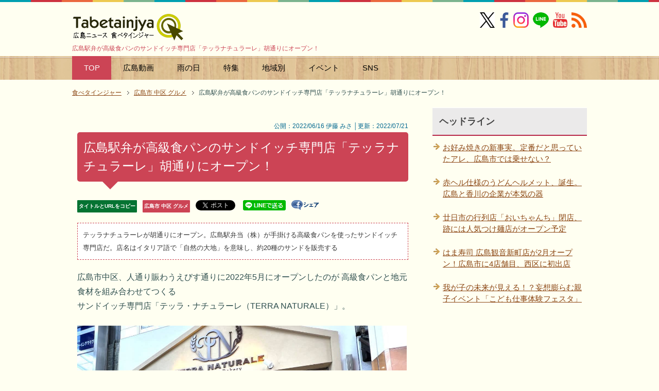

--- FILE ---
content_type: text/html
request_url: https://tabetainjya.com/archives/nakaku1/post_7208/
body_size: 35298
content:
<?xml version="1.0" encoding="UTF-8"?>
<!DOCTYPE html PUBLIC "-//W3C//DTD XHTML 1.0 Transitional//EN" "https://www.w3.org/TR/xhtml1/DTD/xhtml1-transitional.dtd">
<html xmlns="https://www.w3.org/1999/xhtml" dir="ltr" xml:lang="ja" lang="ja" xmlns:og="https://ogp.me/ns#" xmlns:fb="https://www.facebook.com/2008/fbml">
<head>
<meta http-equiv="Content-Type" content="text/html; charset=UTF-8" />
<meta name="DC.date" content="2026-01-29T17:42:33+09:00" />
<title>広島駅弁が高級食パンのサンドイッチ専門店「テッラナチュラーレ」胡通りにオープン！</title>
<meta name="viewport" content="width=device-width, initial-scale=1.0" />
<meta name="keywords" content="テッラナチュラーレ,広島駅弁当,高級食パン,サンドイッチ専門店,広島市,えびす通り" />
<meta name="description" content="広島駅弁が高級食パンのサンドイッチ専門店「テッラナチュラーレ」胡通りにオープン！ - テッラナチュラーレが胡通りにオープン。広島駅弁当（株）が手掛ける高級食パンを使ったサンドイッチ専門店だ。店名はイタリア語で「自然の大地」を意味し、約20種のサンドを販売する
" />
<meta http-equiv="Content-Style-Type" content="text/css" />
<meta http-equiv="Content-Script-Type" content="text/javascript" />
<meta name="copyright" content="Copyright &copy; https://dialife.biz/" />
<!--[if IE]><meta http-equiv="imagetoolbar" content="no" /><![endif]-->
<!--OGP-->
<meta property="og:type" content="article">
<meta property="og:title" content="広島駅弁が高級食パンのサンドイッチ専門店「テッラナチュラーレ」胡通りにオープン！">
<meta property="og:url" content="https://tabetainjya.com/archives/nakaku1/post_7208/">
<meta property="og:description" content="テッラナチュラーレが胡通りにオープン。広島駅弁当（株）が手掛ける高級食パンを使ったサンドイッチ専門店だ。店名はイタリア語で「自然の大地」を意味し、約20種のサンドを販売する
">
<meta property="og:site_name" content="広島ニュース 食べタインジャー">
<meta property="fb:app_id" name="fb:app_id" content="1505302306349070" />
<meta property="og:image" name="og:image" content="https://tabetainjya.com/img/2206/terranaturale1.jpg" />
<meta name="twitter:card" content="summary_large_image" />
<meta name="twitter:site" content="@tabetainjya" />
<meta name="twitter:title" content="広島駅弁が高級食パンのサンドイッチ専門店「テッラナチュラーレ」胡通りにオープン！" />
<meta name="twitter:description" content="テッラナチュラーレが胡通りにオープン。広島駅弁当（株）が手掛ける高級食パンを使ったサンドイッチ専門店だ。店名はイタリア語で「自然の大地」を意味し、約20種のサンドを販売する
" />

<meta name="thumbnail" content="https://tabetainjya.com/img/2206/terranaturale4.jpg" /><!--mobile検索-->
<meta name="robots" content="max-image-preview:large"><!--最大サイズ表示-->
<link rel="stylesheet" href="https://tabetainjya.com/css2/common.css" type="text/css" media="all" />
<link rel="stylesheet" href="https://tabetainjya.com/css2/layout.css" type="text/css" media="all" />
<link rel="stylesheet" href="https://tabetainjya.com/css2/design2.css" type="text/css" media="all" />
<link rel="stylesheet" href="https://tabetainjya.com/css2/mobile.css" type="text/css" media="all" />
<link rel="stylesheet" href="https://tabetainjya.com/css2/advanced.css" type="text/css" media="all" />
<link rel="stylesheet" href="https://tabetainjya.com/css2/print.css" type="text/css" media="print" />
<link rel="canonical" href="https://tabetainjya.com/archives/nakaku1/post_7208/"><!-- 正規URL-->
<link rel="alternate" type="application/atom+xml" title="Atom" href="https://tabetainjya.com/atom.xml" />
<link rel="shortcut icon" type="image/x-icon" href="https://tabetainjya.com/favicon.ico" />
<link rel="apple-touch-icon" href="https://tabetainjya.com/images/icon_apple_touch.png" />
<link rev="made" href="mailto:mail&#64;tabetainjya&#46;com" />
<link rel="stylesheet" href="https://use.fontawesome.com/releases/v5.15.3/css/all.css" integrity="sha384-SZXxX4whJ79/gErwcOYf+zWLeJdY/qpuqC4cAa9rOGUstPomtqpuNWT9wdPEn2fk" crossorigin="anonymous"><!--FontAwesomeを使う-->
<script type="text/javascript" src="https://ajax.googleapis.com/ajax/libs/jquery/1.8.3/jquery.min.js"></script>
</head>

<body id="page" class="col2">
<div id="fb-root"></div>
<div id="container">

<!--▼ヘッダー-->
<div id="header">
<div id="header-in">

<div id="header-title">
<p class="header-logo"><a href="https://tabetainjya.com/">
	<img src="https://tabetainjya.com/images/logo.png" width="216" height="55" alt="広島ニュース 食べタインジャー" />
</a></p>
<h1>広島駅弁が高級食パンのサンドイッチ専門店「テッラナチュラーレ」胡通りにオープン！</h1>
</div>

<div class="al-r flexnav">
<a href="https://x.com/tabetainjya" target="_blank"><img src="https://tabetainjya.com/img/snsm1.png" width="29" height="30" alt="X（旧ツイッター）" /></a> 
<a href="https://www.facebook.com/tabetainjya" target="_blank"><img src="https://tabetainjya.com/img/snsm2.png" width="30" height="30" alt="facebookページ" /></a> 
<span class="p5-r"><a href="https://www.instagram.com/tabetainjya/" target="_blank"><img src="https://tabetainjya.com/img/snsm3.png" width="30" height="30" alt="インスタグラム" /></a></span>
<span class="p5-r"><a href="https://line.me/ti/p/%40hhk2934v" target="_blank"><img src="https://tabetainjya.com/img/snsm4.png" width="31" height="30" alt="LINEを友達に追加" /></a></span>
<span class="p5-r"><a href="https://www.youtube.com/user/tabetainjyaa" target="_blank"><img src="https://tabetainjya.com/img/snsm5.png" width="28" height="30" alt="Youtube" /></a></span>
<a href="https://tabetainjya.com/atom.xml" target="_blank"><img src="https://tabetainjya.com/img/snsm6.png" width="30" height="30" alt="rss" /></a></div>

</div>
</div>
<!--▲ヘッダー-->

<div id="global-nav" class="mob-nav">
<dl id="global-nav-in">
<dt class="btn-gnav"> カテゴリ・特集メニュー</dt>
<dd class="menu-wrap">
<ul id="menu">
<li class="current"><a href="https://tabetainjya.com/" title="ホームへ">TOP</a></li>
<li><a href="https://tabetainjya.com/hiroshima/cinema/">広島動画</a></li>
<li><a href="https://tabetainjya.com/hiroshima/rain/">雨の日</a></li>
<li><a href="https://tabetainjya.com/#tokusyu">特集</a></li>
<li><a href="https://tabetainjya.com/#areasearch" title="広島エリア">地域別</a></li>
<li><a href="https://tabetainjya.com/hiroshima/eventlist/">イベント</a>
  <ul>
  <li><a href="https://tabetainjya.com/hiroshima/calendar/">今日のイベント</a></li>
  <li><a href="https://tabetainjya.com/hiroshima/enta/">広島のエンタメ</a></li>
  <li><a href="https://tabetainjya.com/hiroshima/eventlist/">イベント新着一覧</a></li> 
  <li><a href="https://tabetainjya.com/hiroshima/child/">子供向けイベント</a></li>
  <li><a href="https://tabetainjya.com/hiroshima/event/">年間イベント</a></li>
  <li><a href="https://tabetainjya.com/archives/entertainment/">映画ニュース</a></li>
  </ul></li>
<li><a href="#sns">SNS</a>
	<ul>
		<li><a href="https://www.facebook.com/tabetainjya" target="_blank">Facebook</a></li>
		<li><a href="https://x.com/tabetainjya" target="_blank">X（旧Twitter）</a></li>
		<li><a href="https://line.me/ti/p/%40hhk2934v" target="_blank">LINE</a></li>
		<li><a href="https://www.instagram.com/tabetainjya/" target="_blank">Instagram</a></li>
		<li><a href="https://www.youtube.com/user/tabetainjyaa" target="_blank">Youtube</a></li>
		<li><a href="https://tabetainjya.com/atom.xml" target="_blank">RSS</a></li>
	</ul>
</li>
</ul>
</dd>
</dl>
</div>

<!--main-->
<div id="main">
<!--main-in-->
<div id="main-in">

<!--▼パン屑ナビ-->
<div id="breadcrumbs" class="mob-nav">
<ol itemscope itemtype="http://schema.org/BreadcrumbList">
  <li itemprop="itemListElement" itemscope itemtype="http://schema.org/ListItem">
    <a href="https://tabetainjya.com/" itemprop="item"><span itemprop="name">食べタインジャー</span></a>
    <meta itemprop="position" content="1" /> </li>
  <li itemprop="itemListElement" itemscope itemtype="http://schema.org/ListItem">
    <a href="https://tabetainjya.com/archives/nakaku1/" itemprop="item"><span itemprop="name">広島市 中区 グルメ</span></a>
    <meta itemprop="position" content="2" /></li>
  <li itemprop="itemListElement" itemscope itemtype="http://schema.org/ListItem">
    <span itemprop="name">広島駅弁が高級食パンのサンドイッチ専門店「テッラナチュラーレ」胡通りにオープン！</span>
    <meta itemprop="position" content="3" /></li>
</ol>
</div>
<!--▲パン屑ナビ-->

<!--▽メイン＆サブ-->
<div id="main-and-sub">

<!--▽メインコンテンツ-->
<div id="main-contents">

<!--conts-->
<div class="contents">
<div class="s al-r" style="line-height:2.0"><br />
&nbsp;&nbsp;&nbsp;公開：2022/06/16 伊藤 みさ │更新：2022/07/21</div>
<h2>広島駅弁が高級食パンのサンドイッチ専門店「テッラナチュラーレ」胡通りにオープン！</h2>
<ul class="sb m30-b">
<li class="lh20"><div class="copy_btn urlbtn-border" data-clipboard-text="広島駅弁が高級食パンのサンドイッチ専門店「テッラナチュラーレ」胡通りにオープン！&nbsp;https://tabetainjya.com/archives/nakaku1/post_7208/">タイトルとURLをコピー</div></li>
<li class="lh20"><a href="https://tabetainjya.com/archives/nakaku1/" class="catebtn-border">広島市 中区 グルメ</a></li>
<li class="lh20"><div style="width:65px;height:22px;float:left;"><a href="https://twitter.com/share" class="twitter-share-button"{count} data-via="tabetainjya" data-lang="ja" data-dnt="true">ツイート</a><script>!function(d,s,id){var js,fjs=d.getElementsByTagName(s)[0],p=/^http:/.test(d.location)?'http':'https';if(!d.getElementById(id)){js=d.createElement(s);js.id=id;js.src=p+'://platform.twitter.com/widgets.js';fjs.parentNode.insertBefore(js,fjs);}}(document, 'script', 'twitter-wjs');</script></div>　</li>
<li class="lh20"><a href="https://line.me/R/msg/text/?広島駅弁が高級食パンのサンドイッチ専門店「テッラナチュラーレ」胡通りにオープン！%0D%0Ahttps://tabetainjya.com/archives/nakaku1/post_7208/"><img src="https://tabetainjya.com/img/linebtn.png" width="83" height="20" alt="LINEで送る" /></a></li>
<li class="lh20"><a href="https://www.facebook.com/sharer.php?u=https://tabetainjya.com/archives/nakaku1/post_7208/" rel="nofollow" target="_blank"><img src="https://tabetainjya.com/img/share.gif" width="54" height="19" alt="シェアする" class="vl-t" /></a></li>
<li class="lh20"><iframe src="https://www.facebook.com/plugins/like.php?href=https://tabetainjya.com/archives/nakaku1/post_7208/&width=112&layout=button_count&action=like&size=small&share=false&height=21&appId=1505302306349070" width="112" height="21" style="border:none;overflow:hidden" scrolling="no" frameborder="0" allowfullscreen="true" allow="autoplay; clipboard-write; encrypted-media; picture-in-picture; web-share"></iframe></li>
</ul>


<h3 class="m20-b" style="line-height:2">テッラナチュラーレが胡通りにオープン。広島駅弁当（株）が手掛ける高級食パンを使ったサンドイッチ専門店だ。店名はイタリア語で「自然の大地」を意味し、約20種のサンドを販売する
</h3>

		<p>広島市中区、人通り賑わうえびす通りに2022年5月にオープンしたのが 高級食パンと地元食材を組み合わせてつくる<br />
サンドイッチ専門店「テッラ・ナチュラーレ（TERRA NATURALE）」。</p>

<p><img alt="テッラナチュラーレ、広島えびす通りに高級食パンでつくるサンドイッチ専門店" src="https://tabetainjya.com/img/2206/terranaturale1.jpg" width="640" height="360" /></p>

<p>テッラナチュラーレを出店したのは、“ひろしま駅弁” でお馴染みの広島駅弁当株式会社。</p>

<p>駅弁や仕出し、配食サービスのほか、「鮨 広島あじろや（ビッグフロント広島）」、「美味しくて、懺悔。（<a href="https://tabetainjya.com/archives/akitakata2/ja2020/" target="_blank">道の駅 三矢の里 あきたかた</a>）」など様々な飲食店舗を展開中です。</p>

<p>中でも、高級食パン専門の「<a href="https://tabetainjya.com/archives/akitakata1/post_6457/" target="_blank">美味しくて、懺悔。</a>」に続く新店舗として注目されたのがこの「テッラ・ナチュラーレ」。</p>

<p><img alt="広島市 テッラナチュラーレ サンドイッチ専門店 店内の様子1" src="https://tabetainjya.com/img/2206/terranaturale3.jpg" width="490" height="367" /></p>

<p><img alt="広島市 テッラナチュラーレ サンドイッチ専門店 店内の様子2" src="https://tabetainjya.com/img/2206/terranaturale4.jpg" width="490" height="367" /></p>

<p>若い世代も惹きつける外観・店内の雰囲気で、具沢山のサンドイッチ。県内産のたまごや豚肉を使用した玉子サンドにミルフィーユかつなど王道メニューも並び “地産地消” がコンセプト。全体的に女性の利用客が多い印象でしたが、幅拾い年代が訪れていました。</p>
		

<p><!-- 個別段落上300×250 -->
<script async src="//pagead2.googlesyndication.com/pagead/js/adsbygoogle.js"></script>
<ins class="adsbygoogle"
     style="display:block; text-align:center;"
     data-ad-layout="in-article"
     data-ad-format="fluid"
     data-ad-client="ca-pub-0661987339735327"
     data-ad-slot="1690234239"></ins>
<script>
     (adsbygoogle = window.adsbygoogle || []).push({});
</script></p>


		
		<div id="more" class="entry-more">
		<h4>クリーム色のきめ細かくしっとりしたパンのサンドイッチ</h4>

<p>テッラナチュラーレではショーケースにズラリとサンドイッチが並んでおり、選ぶのも迷うほど。</p>

<p><img alt="広島市 テッラナチュラーレ サンドイッチショーケース" src="https://tabetainjya.com/img/2206/terranaturale7.jpg" width="640" height="385" /></p>

<p>筆者が訪れた日には以下のようなものがありました。</p>

<ul>
<li>向原産玉子を使ったたっぷりたまごサンド</li>
<li>手作りジャーマン風ポテトサラダサンド</li>
<li>北海道産えびすかぼちゃコロッケサンド</li>
<li>自家製牛肉コロッケサンド</li>
<li>広島県産六穀豚のミルフィーユカツサンド</li>
<li>広島県産熟成鳥の自家製照焼チキンサンド</li>
<li>ツナサンド</li>
<li>チョコバナナサンド</li>
<li>フレッシュパインサンド</li>
</ul>

<p>など。約20種類が販売されているそうです。価格は1つ300～400円くらい。季節により「いちごサンド」などもありかなり人気のようでした。売り切れにご注意。</p>

<p>以下は左から 5種の野菜サンド、アップルパイ風サンド、餡バターホイップサンド。</p>

<p><img alt="広島市 テッラナチュラーレ サンドイッチ" src="https://tabetainjya.com/img/2206/terranaturale5.jpg" width="490" height="367" /></p>

<p>ややクリーム色の食パンで具材をサンドしているのが印象的で、ふんわりしつつきめ細かくしっとりした生地。コンビニのサンドイッチよりもパンは厚めでしょうか。</p>

<p><img alt="広島市 テッラナチュラーレ サンドイッチ2" src="https://tabetainjya.com/img/2206/terranaturale6.jpg" width="490" height="367" /></p>

<p>基本的には、素材の風味を邪魔しないというこの「テッラナチュラーレ食パン」が使用されたサンドイッチになっているようですが、サンドするものにあわせて一部異なるものも使用されているようでした。</p>

<p>また、店頭では食パンも購入することが可能。</p>

<p>・テッラナチュラーレ食パン<br />
・懺悔の本心<br />
・バニラブリオッシュ<br />
・カカオ食パン</p>

<p>といくつかあるようですが、筆者が訪れた日は2種類のみの販売となっていました。ラインナップは日により異なるのかもしれません。</p>

<p>また、<a href="https://tabetainjya.com/archives/cat_1/post_3647/" target="_blank">平田観光農園</a>（三次市）などのジャムも販売されていました。</p>

<p><img alt="広島市 テッラナチュラーレで平田観光農園のジャムも販売" src="https://tabetainjya.com/img/2206/terranaturale2.jpg" width="490" height="367" /></p>

<p>テイクアウトで購入する人も多いようでしたが、店舗2階にはイートインコーナーが用意されています。</p>

<p>コーヒーや紅茶、ココア、抹茶ラテなどドリンクは単品で300～400円くらい。サンドとのセットメニューもありましたよ。</p>

<p><img alt="広島市 テッラナチュラーレ サンドイッチ専門店の外観" src="https://tabetainjya.com/img/2206/terranaturale.jpg" width="490" height="367" /></p>

<table class="table-style01" summary="詳細情報">
<thead>
<tr><th colspan="2">テッラ・ナチュラーレ（TERRA　NATURALE）</th></tr>
</thead>
<tbody>
<tr><th class="w15">住所</th>
<td class="w85">広島県広島市中区堀川町5-19 えびす通り中島ビル</td></tr>
<tr><th>営業時間</th>
<td>10時～17時 ※商品がなくなり次第終了</td></tr>
<tr><th>定休日</th>
<td>水曜日</td></tr>
<tr><th>駐車場</th>
<td>なし</td></tr>
<tr><th>問合せ</th>
<td>082-881-7757</td></tr>
<tr><th>周辺</th>
<td><a href="https://tabetainjya.com/archives/nakaku1/">広島市中区グルメ</a> / <a href="https://tabetainjya.com/archives/nakaku2/">周辺スポット</a> / <a href="https://goo.gl/maps/W2I9a" target="_blank">中区おでかけマップ</a></td></tr>
</tbody>
</table>
<!-- 食べ個別文末 -->
<p><ins class="adsbygoogle"
     style="display:block"
     data-ad-client="ca-pub-0661987339735327"
     data-ad-slot="6934822050"
     data-ad-format="auto"
     data-full-width-responsive="true"></ins>
<script>
(adsbygoogle = window.adsbygoogle || []).push({});
</script></p>
		</div>
		

<!--PR用-->
<p class="s"></p>
<!--/PR用-->

<div style="text-align: left; margin: 10px auto 20px;"><div class="copy_btn" data-clipboard-text="広島駅弁が高級食パンのサンドイッチ専門店「テッラナチュラーレ」胡通りにオープン！&nbsp;https://tabetainjya.com/archives/nakaku1/post_7208/" style="width:300px; height:40px; border: 2px solid #06c755; border-radius: 3px; background: white; padding: 6px 0px; text-align: center; position: relative; cursor: pointer; color: #222; font-size: 14px; font-weight: 700; display: inline-block; vertical-align: middle;"><i class="fas fa-hand-point-right"></i> この記事のタイトルとURLをコピー</div></div>

<!-- ↓クリップボード操作用js -->
<script src="https://cdn.jsdelivr.net/clipboard.js/1.5.13/clipboard.min.js"></script>
<script>
var clipboard = new Clipboard('.copy_btn'); 
//クリックしたときの挙動
$(function(){
  $('.copy_btn').click(function(){
    $(this).addClass('copied'); 
    $(this).text('コピー完了！'); 
  });
});
</script>

</div>
<!--/cont-->

<div style="background-color:#f6f6f6; padding:7px 10px 7px 10px; margin-top:-20px;" class="f08em">
<ul class="m15-t" style="line-height:1.7"><li>当サイトの掲載内容は、公開時点または取材時点の情報です。最新記事・過去記事に限らず公開日以降に内容が変更されている場合がありますので、ご利用前に公式の最新情報を必ずご確認下さい。</li>
<li>記事の内容については注意を払っておりますが、万一トラブルや損害が生じても責任は負いかねます。各施設・サービス等の利用はご自身の判断でお願い致します。</li>
<li>当サイトではアフィリエイトプログラムを使用しています。</li></ul></div>
<br />

<hr class="type4" />

<script async src="//pagead2.googlesyndication.com/pagead/js/adsbygoogle.js"></script>
<ins class="adsbygoogle"
     style="display:block"
     data-ad-format="autorelaxed"
     data-ad-client="ca-pub-0661987339735327"
     data-ad-slot="7673552469"></ins>
<script>
     (adsbygoogle = window.adsbygoogle || []).push({});
</script>
<br />
<p class="c"><a href="https://line.me/S/sticker/1590991" target="_blank"><img src="https://tabetainjya.com/pr/carpbanner2.png" width="330" height="60" alt="カープを熱烈応援 スタンプ" /></a></p>

<p class="danraku">あわせて読みたい</p>


<ul>



<li class="p15-b b f11em"><a href="https://tabetainjya.com/archives/carp/post_8254/">可愛いカープの苺スイーツ並ぶビュッフェ、ヒルトン広島で開催</a></li>




<li class="p15-b b f11em"><a href="https://tabetainjya.com/archives/nakaku1/familypool-kakigoya/">ファミリープール最後の冬の思い出に！牡蠣小屋オープン、広島マチナカで食べよう</a></li>




<li class="p15-b b f11em"><a href="https://tabetainjya.com/archives/nakaku1/pandor/">惣菜系充実！舟入・パンドール、普段から通っていろいろ食べたいパン屋さん</a></li>




<li class="p15-b b f11em"><a href="https://tabetainjya.com/archives/nakaku1/uzbekistan_place/">広島にウズベキスタンの伝統料理専門店「UZBEKISTAN PALACE」11月オープン</a></li>




<li class="p15-b b f11em"><a href="https://tabetainjya.com/archives/nakaku1/redine-hiroshima/">パセーラに新フードホール「reDine広島」10の専門店、注文から支払いまで着席のままOK</a></li>




<li class="p15-b b f11em"><a href="https://tabetainjya.com/archives/nakaku1/fresta-kokutaiji/">フレスタが国泰寺に新店、「これまで実現できなかった美味しさの品揃え」強化</a></li>


</ul>
<p class="b"><a href="https://tabetainjya.com/mtcompo/expertad.cgi?__mode=view&amp;_type=entry&amp;id=13653&amp;blog_id=2" rel="nofollow"><img src="https://tabetainjya.com/images/icon/bullet.png" width="19" height="19" class="vl-m" alt="edit" /></a> <a href="https://tabetainjya.com/archives/nakaku1/">『広島市 中区 グルメ』一覧</a> ／ <a href="https://tabetainjya.com/">トップページへ</a></p>

</div>
<!--△メインコンテンツ-->


<!--▽サブコンテンツ-->
<div id="sub-contents" class="sub-column">
<div id="sub-contents-in" class="showSubConts">

<!--conts-->
<div class="contents">
<h3 id="sns">SNSをお気に入りに追加</h3>
<p class="m20-b"><a href="https://www.facebook.com/tabetainjya" target="_blank"><img src="https://tabetainjya.com/img/snsicon1.png" width="50" height="50" alt="facebookページ" /></a>　
<a href="https://x.com/tabetainjya" target="_blank"><img src="https://tabetainjya.com/img/snsicon2.png" width="50" height="51" loading="lazy" alt="X（旧ツイッター）" /></a>　
<a href="https://www.instagram.com/tabetainjya/" target="_blank"><img src="https://tabetainjya.com/img/snsicon6.png" width="50" height="50" loading="lazy" alt="インスタ" /></a>　
<a href="https://line.me/ti/p/%40hhk2934v" target="_blank"><img src="https://tabetainjya.com/img/snsicon3.png" width="50" height="50" loading="lazy" alt="LINEを友達ついか" /></a>　
<a href="https://www.youtube.com/user/tabetainjyaa" target="_blank"><img src="https://tabetainjya.com/img/snsicon5.png" width="50" height="50" loading="lazy" alt="Youtube" /></a></p>

<h3>次の記事 / 前の記事</h3>
<p class="link-back m20-b"><a href="https://tabetainjya.com/archives/nakaku1/1_67/" title="前の記事">星乃珈琲店が広島大手町店オープン、平和公園近く・複合ビル1階に</a></p>
<p class="link-next"><a href="https://tabetainjya.com/archives/cat_3/shein/" title="次の記事">SHEIN（シーイン）ポップアップイベント、広島や名古屋・大阪・福岡・新潟で開催</a></p>
</div>
<!--/conts-->

<!--conts-->
<div class="contents">

<h3>関連タグ</h3>
		<div id="entry-tag">
			<ul class="entry-tag">
			
			<li><a href="https://tabetainjya.com/mtcompo/mt-search.cgi?IncludeBlogs=2&amp;tag=EN&amp;limit=20" rel="tag">EN</a></li>
			
			<li><a href="https://tabetainjya.com/mtcompo/mt-search.cgi?IncludeBlogs=2&amp;tag=NN&amp;limit=20" rel="tag">NN</a></li>
			
			<li><a href="https://tabetainjya.com/mtcompo/mt-search.cgi?IncludeBlogs=2&amp;tag=SN&amp;limit=20" rel="tag">SN</a></li>
			
			<li><a href="https://tabetainjya.com/mtcompo/mt-search.cgi?IncludeBlogs=2&amp;tag=%E3%83%86%E3%82%A4%E3%82%AF%E3%82%A2%E3%82%A6%E3%83%88&amp;limit=20" rel="tag">テイクアウト</a></li>
			
			<li><a href="https://tabetainjya.com/mtcompo/mt-search.cgi?IncludeBlogs=2&amp;tag=%E3%83%91%E3%83%B3%E5%B1%8B&amp;limit=20" rel="tag">パン屋</a></li>
			
			<li><a href="https://tabetainjya.com/mtcompo/mt-search.cgi?IncludeBlogs=2&amp;tag=%E9%96%8B%E5%BA%97&amp;limit=20" rel="tag">開店</a></li>
			
			</ul>
		</div>

</div>
<!--/conts-->

</div>
</div>
<!--△サブコンテンツ-->
</div>
<!--△メイン＆サブ-->

<!--▼サイドバー-->
<div id="sidebar" class="sub-column">
<div class="sidebar-btn">サイドバー</div>
<div id="sidebar-in">
<h3>ヘッドライン</h3>
<ul class="side-menu">
		
		<li><a title="お好み焼きの新事実。定番だと思っていたアレ、広島市では乗せない？" href="https://tabetainjya.com/archives/koneta/okonomi-katsuobushi/">お好み焼きの新事実。定番だと思っていたアレ、広島市では乗せない？</a></li>
		
		<li><a title="赤ヘル仕様のうどんヘルメット、誕生。広島と香川の企業が本気の器" href="https://tabetainjya.com/archives/carp/post_8262/">赤ヘル仕様のうどんヘルメット、誕生。広島と香川の企業が本気の器</a></li>
		
		<li><a title="廿日市の行列店「おいちゃんち」閉店、跡には人気つけ麺店がオープン予定" href="https://tabetainjya.com/archives/hatsukaichi1/post_8261/">廿日市の行列店「おいちゃんち」閉店、跡には人気つけ麺店がオープン予定</a></li>
		
		<li><a title="はま寿司 広島観音新町店が2月オープン！広島市に4店舗目、西区に初出店" href="https://tabetainjya.com/archives/nisiku1/hamazushi-kannon/">はま寿司 広島観音新町店が2月オープン！広島市に4店舗目、西区に初出店</a></li>
		
		<li><a title="我が子の未来が見える！？妄想膨らむ親子イベント「こども仕事体験フェスタ」" href="https://tabetainjya.com/archives/cat_3/mirai-wakuwaku/">我が子の未来が見える！？妄想膨らむ親子イベント「こども仕事体験フェスタ」</a></li>
		
</ul>

<div class="m20-b c">
<script async src="https://pagead2.googlesyndication.com/pagead/js/adsbygoogle.js?client=ca-pub-0661987339735327"
     crossorigin="anonymous"></script>
<!-- 食べたいサイドバー上 -->
<ins class="adsbygoogle"
     style="display:block"
     data-ad-client="ca-pub-0661987339735327"
     data-ad-slot="8695688562"
     data-ad-format="auto"
     data-full-width-responsive="true"></ins>
<script>
     (adsbygoogle = window.adsbygoogle || []).push({});
</script>
</div>

<!-- 以下非表示
<div class="contents">
<h3>SNS</h3>
<div class="m20-b c"><a href="https://www.facebook.com/tabetainjya" target="_blank"><img src="https://tabetainjya.com/img/snsicon-m1.png" width="30" height="30" alt="facebookページ" /></a>　
<a href="https://x.com/tabetainjya" target="_blank"><img src="https://tabetainjya.com/img/snsicon-m2.png" width="30" height="30" alt="公式twitter" /></a>　
<a href="https://line.me/ti/p/%40hhk2934v" target="_blank"><img src="https://tabetainjya.com/img/snsicon-m3.png" width="30" height="30" alt="友達に追加" /></a>　
<a href="https://www.youtube.com/user/tabetainjyaa" target="_blank"><img src="https://tabetainjya.com/img/snsicon-m5.png" width="30" height="30" alt="Youtube" /></a>　
<a href="https://tabetainjya.com/atom.xml" target="_blank"><img src="https://tabetainjya.com/img/snsicon-m6.png" width="31" height="30" alt="rss" /></a>
</div>

<div class="c"><a href="https://tabetainjya.net/" target="_blank"><img src="https://tabetainjya.com/pr/tabesta1.png" alt="タベスタ" width="300" height="361" /></a></div>
 -->

</div>
</div>
<!--▲サイドバー-->

</div>
<!--/main-in-->
</div>
<!--/main-->

<div id="footer">
<div id="footer-in">

<div class="area01">
<h3>メニュー</h3>
<div class="footer-menu">
<ul>
<li><a href="https://tabetainjya.com/">HOME</a></li>
<li><a href="https://tabetainjya.com/#tokusyu" title="特集へ">特集ページ</a></li>
<li><a href="https://tabetainjya.com/#areasearch">エリアから検索</a></li>
<li><a href="https://tabetainjya.com/hiroshima/">新着記事一覧</a></li>
<li><a href="https://tabetainjya.com/hiroshima/benri/">豆知識・雑学</a></li>
<li><a href="https://tabetainjya.com/archives/2026/01/">今月のアーカイブ</a></li>
<li><a href="https://tabetainjya.net/" target="_blank">タベスタ（編集部のフォトログ）</a></li>
<li><a href="https://www.youtube.com/user/tabetainjyaa" target="_blank">Youtubeチャンネル</a></li>
</ul>

<ul>
<li><a href="https://tabetainjya.com/navi/post-1/">ご意見・お問い合わせ</a></li>
<li><a href="https://tabetainjya.com/navi/post/">プレスリリース・ネタ投稿</a></li>
<li><a href="https://tabetainjya.com/archives/cat31/post_72/">当サイトについて</a> / <a href="https://tabetainjya.com/archives/cat31/">お知らせ</a></li>
<li><a href="https://tabetainjya.com/archives/cat31/post_561/">編集部スタッフ</a></li>
<li><a href="https://tabetainjya.com/archives/cat31/post_949/">運営者情報</a></li>
<li><a href="https://jiyuzine.com/" target="_blank">時遊zine（じゆうじん）</a></li>
<li><a href="https://jiyuzine.net/" target="_blank">ジユウフォト</a></a></li>
</ul>
</div>
</div>

<div class="area02">
<h3>食べタインジャーをお気に入りに追加</h3>
<div class="access">
<p><a href="https://www.facebook.com/tabetainjya" target="_blank"><img src="https://tabetainjya.com/img/icon/sns01.png" width="45" height="45" alt="フェイスブックページへ" /></a> 
<a href="https://x.com/tabetainjya" target="_blank"><img src="https://tabetainjya.com/img/icon/sns02.png" width="45" height="45" alt="Twitterフォロー" /></a> 
<a href="https://www.youtube.com/user/tabetainjyaa" target="_blank"><img src="https://tabetainjya.com/img/icon/sns03.png" width="45" height="45" alt="Youtubeチャンネルへ" /></a> 
<a href="https://tabetainjya.com/atom.xml" target="_blank"><img src="https://tabetainjya.com/img/icon/rss.png" width="45" height="45" alt="RSS" /></a> 
<a href="https://line.me/ti/p/%40hhk2934v" target="_blank"><img src="https://tabetainjya.com/img/icon/sns05.png" width="45" height="45" alt="LINEページへ" /></a> 
<a href="https://www.instagram.com/tabetainjya/" target="_blank"><img src="https://tabetainjya.com/img/icon/sns06.png" width="45" height="45" alt="インスタ" /></a></p>

<p>パソコンでご覧の方はQRコードでアクセス<br />
（ LINEを友達に追加 ）</p>
<p><img src="https://tabetainjya.com/pr/linefrend.png" width="114" height="112" loading="lazy" class="imgborder" alt="LINEを友達ついか" /></p>
</div>
</div>

</div>
</div>
<div class="copyright">
<p><small>(C) 2009-2026 DiamondLife.LLC</small></p>
</div>
</div>

<!--▼ページの先頭へ※停止中-->
<!--<a href="#page" class="page-top"><img src="https://tabetainjya.com/images/go_top.png" width="64" height="64" alt="ページ上部へ" title="このページの先頭へ" /></a>
<script type="text/javascript">
$(function() {
    var topBtn = $('.page-top');    
    topBtn.hide();
    //100pxで表示
    $(window).scroll(function () {
        if ($(this).scrollTop() > 100) {
            topBtn.fadeIn();
        } else {
            topBtn.fadeOut();
        }
    });
});
</script>-->
<!--▲ページの先頭へ-->

<!--adscroll-->
<script type="text/javascript">
(function(){
	$(function(){
		var fix = $('#scroll'), //固定する要素
			side = $('#sidebar'), //サイドバー
			main = $('#main-and-sub'), //固定する要素を収める範囲
			sideTop = side.offset().top;
			fixTop = fix.offset().top,
			mainTop = main.offset().top,
			w = $(window);
		var adjust = function(){
			fixTop = fix.css('position') === 'static' ? sideTop + fix.position().top : fixTop;
			var fixHeight = fix.outerHeight(true),
				mainHeight = main.outerHeight(),
				winTop = w.scrollTop();
			if(winTop + fixHeight > mainTop + mainHeight){
				fix.css({
					position: 'absolute',
					top: mainHeight - fixHeight
				});
			}else if(winTop >= fixTop){
				fix.css({
					position: 'fixed',
					top: 15
				});
			}else{
				fix.css('position', 'static');
			}
		}
		w.on('scroll', adjust);
	});
})(jQuery);</script>
<!--/adscroll-->

<script type="text/javascript" src="https://tabetainjya.com/js/utility2.js" charset="utf-8"></script>

<!-- Google解析 (gtag.js) -->
<script async src="https://www.googletagmanager.com/gtag/js?id=G-RZRRBSPQ0L"></script>
<script>
  window.dataLayer = window.dataLayer || [];
  function gtag(){dataLayer.push(arguments);}
  gtag('js', new Date());

  gtag('config', 'G-RZRRBSPQ0L');
</script>
<!-- /Google解析 (gtag.js) -->

<!--twitter-->
<script type="text/javascript" src="//jsoon.digitiminimi.com/js/widgetoon.js"></script>
<script> widgetoon_main(); </script>
<!--/twitter-->
<script async src="https://fundingchoicesmessages.google.com/i/pub-0661987339735327?ers=1" nonce="HZuN3a-26zsV9c-tIXzOng"></script><script nonce="HZuN3a-26zsV9c-tIXzOng">(function() {function signalGooglefcPresent() {if (!window.frames['googlefcPresent']) {if (document.body) {const iframe = document.createElement('iframe'); iframe.style = 'width: 0; height: 0; border: none; z-index: -1000; left: -1000px; top: -1000px;'; iframe.style.display = 'none'; iframe.name = 'googlefcPresent'; document.body.appendChild(iframe);} else {setTimeout(signalGooglefcPresent, 0);}}}signalGooglefcPresent();})();</script>
<!-- ra -->
<script type="text/javascript">
  var _Ra = {};
  _Ra.hId = '0';
  _Ra.uCd = '13120300001676471719';
  _Ra.exceptQueryParams = ['fbclid'];
  _Ra.exceptCrawler = true;
  (function() {var s=document.getElementsByTagName('script')[0],js=document.createElement('script');js.type='text/javascript';js.async='async';js.src='https://analyze.pro.research-artisan.com/track/script.php';s.parentNode.insertBefore(js,s);})();
</script>
<noscript><p><img src="https://analyze.pro.research-artisan.com/track/tracker.php?ucd=13120300001676471719&amp;hid=0&amp;guid=ON" alt="" width="1" height="1" /></p></noscript>
<!-- ra -->

</body>
</html>

--- FILE ---
content_type: text/html; charset=utf-8
request_url: https://www.google.com/recaptcha/api2/aframe
body_size: 264
content:
<!DOCTYPE HTML><html><head><meta http-equiv="content-type" content="text/html; charset=UTF-8"></head><body><script nonce="aZmeecp37pD98EeKyjn1AA">/** Anti-fraud and anti-abuse applications only. See google.com/recaptcha */ try{var clients={'sodar':'https://pagead2.googlesyndication.com/pagead/sodar?'};window.addEventListener("message",function(a){try{if(a.source===window.parent){var b=JSON.parse(a.data);var c=clients[b['id']];if(c){var d=document.createElement('img');d.src=c+b['params']+'&rc='+(localStorage.getItem("rc::a")?sessionStorage.getItem("rc::b"):"");window.document.body.appendChild(d);sessionStorage.setItem("rc::e",parseInt(sessionStorage.getItem("rc::e")||0)+1);localStorage.setItem("rc::h",'1769911121496');}}}catch(b){}});window.parent.postMessage("_grecaptcha_ready", "*");}catch(b){}</script></body></html>

--- FILE ---
content_type: application/x-javascript
request_url: https://analyze.pro.research-artisan.com/track/tracker.php?ucd=13120300001676471719&hid=0&vcd=27e4dcaf1cb339d3b2696e807eb51dd5.20260201_20260201&tp=0&rf=&ur=https%3A%2F%2Ftabetainjya.com%2Farchives%2Fnakaku1%2Fpost_7208%2F&ti=%E5%BA%83%E5%B3%B6%E9%A7%85%E5%BC%81%E3%81%8C%E9%AB%98%E7%B4%9A%E9%A3%9F%E3%83%91%E3%83%B3%E3%81%AE%E3%82%B5%E3%83%B3%E3%83%89%E3%82%A4%E3%83%83%E3%83%81%E5%B0%82%E9%96%80%E5%BA%97%E3%80%8C%E3%83%86%E3%83%83%E3%83%A9%E3%83%8A%E3%83%81%E3%83%A5%E3%83%A9%E3%83%BC%E3%83%AC%E3%80%8D%E8%83%A1%E9%80%9A%E3%82%8A%E3%81%AB%E3%82%AA%E3%83%BC%E3%83%97%E3%83%B3%EF%BC%81&sw=1280&sh=720&sc=24&ce=1&stc=1769911124570&stt=0&ecr=1&dnt=0&bdnt=0&dpc=0&cvf=0&s=424&nv=1
body_size: 150
content:
!function(){var d,a;void 0!==window._RaTracker&&(a=(d=window._RaTracker).vCd.slice(0,d.vCd.indexOf("_"))+"_20260201",d.C1||d.sCk("_ra_vcd",a,"/"))}();

--- FILE ---
content_type: application/javascript; charset=utf-8
request_url: https://fundingchoicesmessages.google.com/f/AGSKWxWkLG4NUuYrxzlSinhZlu266lIe6Nd374KnIYpWsuDnNjEtWxhwRvsBhzeeXXSbMeGXQytMyp618dsiCHQ09T5dWa4AAQqgSkDro1mG0VPtLNqItP3eF_qu5igLnrgZHw4qe2cCjlPZyrjHoFqr2jqg4mpsYYiRuZQXL7VZep0IL3AvgdM-K8-o25cn/_/iframe/ad_/collections/ads-/seo-ads._600x160./270x90-
body_size: -1283
content:
window['30ea3526-1874-4345-ba5b-86e171322f46'] = true;